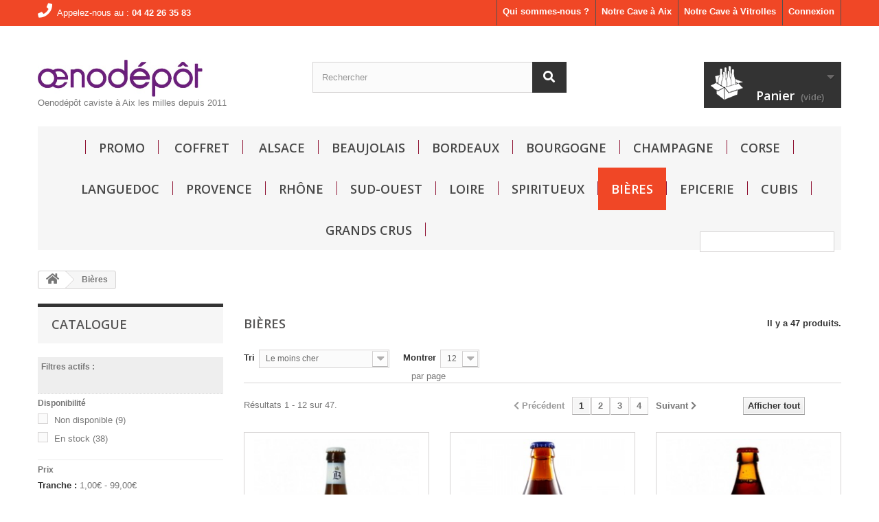

--- FILE ---
content_type: text/html; charset=utf-8
request_url: https://www.oenodepot.com/26-bieres
body_size: 11454
content:
<!DOCTYPE HTML>
<!--[if lt IE 7]> <html class="no-js lt-ie9 lt-ie8 lt-ie7" lang="fr-fr"><![endif]-->
<!--[if IE 7]><html class="no-js lt-ie9 lt-ie8 ie7" lang="fr-fr"><![endif]-->
<!--[if IE 8]><html class="no-js lt-ie9 ie8" lang="fr-fr"><![endif]-->
<!--[if gt IE 8]> <html class="no-js ie9" lang="fr-fr"><![endif]-->
<html lang="fr-fr">
	<head>

<!-- Google Tag Manager -->
<script>(function(w,d,s,l,i){w[l]=w[l]||[];w[l].push({'gtm.start':
new Date().getTime(),event:'gtm.js'});var f=d.getElementsByTagName(s)[0],
j=d.createElement(s),dl=l!='dataLayer'?'&l='+l:'';j.async=true;j.src=
'https://www.googletagmanager.com/gtm.js?id='+i+dl;f.parentNode.insertBefore(j,f);
})(window,document,'script','dataLayer','GTM-TW2BQXMQ');</script>
<!-- End Google Tag Manager -->

		<meta charset="utf-8" />
		<title>Nos bières !  - Oenodépot</title>
					<meta name="description" content="Découvrez nos bières." />
							<meta name="keywords" content="bières" />
				<meta name="generator" content="PrestaShop" />
		<meta name="robots" content="index,follow" />
		<meta name="viewport" content="width=device-width, minimum-scale=0.25, maximum-scale=1.6, initial-scale=1.0" />
		<meta name="apple-mobile-web-app-capable" content="yes" />
		<link rel="icon" type="image/vnd.microsoft.icon" href="/img/favicon.ico?1726154930" />
		<link rel="shortcut icon" type="image/x-icon" href="/img/favicon.ico?1726154930" />
														<link rel="stylesheet" href="/themes/default-bootstrap/css/global.css" type="text/css" media="all" />
																<link rel="stylesheet" href="/themes/default-bootstrap/css/autoload/highdpi.css" type="text/css" media="all" />
																<link rel="stylesheet" href="/themes/default-bootstrap/css/autoload/responsive-tables.css" type="text/css" media="all" />
																<link rel="stylesheet" href="/themes/default-bootstrap/css/autoload/uniform.default.css" type="text/css" media="all" />
																<link rel="stylesheet" href="/themes/default-bootstrap/css/product_list.css" type="text/css" media="all" />
																<link rel="stylesheet" href="/themes/default-bootstrap/css/category.css" type="text/css" media="all" />
																<link rel="stylesheet" href="/themes/default-bootstrap/css/scenes.css" type="text/css" media="all" />
																<link rel="stylesheet" href="/themes/default-bootstrap/css/modules/blockbestsellers/blockbestsellers.css" type="text/css" media="all" />
																<link rel="stylesheet" href="/themes/default-bootstrap/css/modules/blockcart/blockcart.css" type="text/css" media="all" />
																<link rel="stylesheet" href="/js/jquery/plugins/bxslider/jquery.bxslider.css" type="text/css" media="all" />
																<link rel="stylesheet" href="/themes/default-bootstrap/css/modules/blockcurrencies/blockcurrencies.css" type="text/css" media="all" />
																<link rel="stylesheet" href="/themes/default-bootstrap/css/modules/blocklanguages/blocklanguages.css" type="text/css" media="all" />
																<link rel="stylesheet" href="/js/jquery/ui/themes/base/jquery.ui.core.css" type="text/css" media="all" />
																<link rel="stylesheet" href="/js/jquery/ui/themes/base/jquery.ui.slider.css" type="text/css" media="all" />
																<link rel="stylesheet" href="/js/jquery/ui/themes/base/jquery.ui.theme.css" type="text/css" media="all" />
																<link rel="stylesheet" href="/themes/default-bootstrap/css/modules/blocklayered/blocklayered.css" type="text/css" media="all" />
																<link rel="stylesheet" href="/themes/default-bootstrap/css/modules/blockcontact/blockcontact.css" type="text/css" media="all" />
																<link rel="stylesheet" href="/themes/default-bootstrap/css/modules/blocksearch/blocksearch.css" type="text/css" media="all" />
																<link rel="stylesheet" href="/js/jquery/plugins/autocomplete/jquery.autocomplete.css" type="text/css" media="all" />
																<link rel="stylesheet" href="/themes/default-bootstrap/css/modules/blockspecials/blockspecials.css" type="text/css" media="all" />
																<link rel="stylesheet" href="/themes/default-bootstrap/css/modules/blocktags/blocktags.css" type="text/css" media="all" />
																<link rel="stylesheet" href="/themes/default-bootstrap/css/modules/blocktopmenu/css/blocktopmenu.css" type="text/css" media="all" />
																<link rel="stylesheet" href="/themes/default-bootstrap/css/modules/blocktopmenu/css/superfish-modified.css" type="text/css" media="all" />
																<link rel="stylesheet" href="/themes/default-bootstrap/css/modules/blockuserinfo/blockuserinfo.css" type="text/css" media="all" />
																<link rel="stylesheet" href="/modules/megablock/css/megablock.css" type="text/css" media="all" />
																<link rel="stylesheet" href="/modules/themeconfigurator/css/hooks.css" type="text/css" media="all" />
																<link rel="stylesheet" href="/modules/netreviews/views/css/avisverifies-template1.css" type="text/css" media="all" />
														<script type="text/javascript">
var CUSTOMIZE_TEXTFIELD = 1;
var FancyboxI18nClose = 'Fermer';
var FancyboxI18nNext = 'Suivant';
var FancyboxI18nPrev = 'Pr&eacute;c&eacute;dent';
var ajax_allowed = true;
var ajaxsearch = true;
var baseDir = 'https://www.oenodepot.com/';
var baseUri = 'https://www.oenodepot.com/';
var blocklayeredSliderName = {"price":"Prix","weight":"Poids"};
var blocksearch_type = 'top';
var comparator_max_item = 0;
var comparedProductsIds = [];
var contentOnly = false;
var currency = {"id":1,"name":"Euro","iso_code":"EUR","iso_code_num":"978","sign":"\u20ac","blank":"1","conversion_rate":"1.000000","deleted":"0","format":"2","decimals":"1","active":"1","prefix":"","suffix":" \u20ac","id_shop_list":null,"force_id":false};
var currencyBlank = 1;
var currencyFormat = 2;
var currencyRate = 1;
var currencySign = '€';
var customizationIdMessage = 'Personnalisation';
var delete_txt = 'Supprimer';
var displayList = false;
var filters = [{"type_lite":"quantity","type":"quantity","id_key":0,"name":"Disponibilit\u00e9","values":[{"name":"Non disponible","nbr":9,"link":"https:\/\/www.oenodepot.com\/26-bieres#disponibilite-non_disponible","rel":""},{"name":"En stock","nbr":38,"link":"https:\/\/www.oenodepot.com\/26-bieres#disponibilite-en_stock","rel":""}],"filter_show_limit":"0","filter_type":"0"},{"type_lite":"price","type":"price","id_key":0,"name":"Prix","slider":true,"max":"99","min":"1","values":{"1":"99","0":"1"},"unit":"\u20ac","format":"2","filter_show_limit":"0","filter_type":"0"},{"type_lite":"id_feature","type":"id_feature","id_key":8,"values":{"14069":{"nbr":41,"name":"Bi\u00e8re","url_name":"","meta_title":"","link":"https:\/\/www.oenodepot.com\/26-bieres#appellation-biere","rel":"nofollow"}},"name":"Appellation","url_name":null,"meta_title":null,"filter_show_limit":"0","filter_type":"0"},{"type_lite":"id_feature","type":"id_feature","id_key":9,"values":{"94":{"nbr":22,"name":"Blanc","url_name":"","meta_title":"","link":"https:\/\/www.oenodepot.com\/26-bieres#couleur-blanc","rel":"nofollow"}},"name":"Couleur","url_name":null,"meta_title":null,"filter_show_limit":"0","filter_type":"0"},{"type_lite":"id_feature","type":"id_feature","id_key":11,"values":{"14234":{"nbr":1,"name":"Bal","url_name":"","meta_title":"","link":"https:\/\/www.oenodepot.com\/26-bieres#producteur-bal","rel":"nofollow"},"14187":{"nbr":3,"name":"Bi\u00e8re de la Rade","url_name":"","meta_title":"","link":"https:\/\/www.oenodepot.com\/26-bieres#producteur-biere_de_la_rade","rel":"nofollow"},"14517":{"nbr":1,"name":"Blanche de Namur","url_name":"","meta_title":"","link":"https:\/\/www.oenodepot.com\/26-bieres#producteur-blanche_de_namur","rel":"nofollow"},"14661":{"nbr":1,"name":"Brasserie du Mont Blanc","url_name":"","meta_title":"","link":"https:\/\/www.oenodepot.com\/26-bieres#producteur-brasserie_du_mont_blanc","rel":"nofollow"},"14542":{"nbr":1,"name":"Brewdog","url_name":"","meta_title":"","link":"https:\/\/www.oenodepot.com\/26-bieres#producteur-brewdog","rel":"nofollow"},"14265":{"nbr":3,"name":"Chimay","url_name":"","meta_title":"","link":"https:\/\/www.oenodepot.com\/26-bieres#producteur-chimay","rel":"nofollow"},"14936":{"nbr":1,"name":"Chouffe","url_name":"","meta_title":"","link":"https:\/\/www.oenodepot.com\/26-bieres#producteur-chouffe","rel":"nofollow"},"14497":{"nbr":1,"name":"Delirium Tremens","url_name":"","meta_title":"","link":"https:\/\/www.oenodepot.com\/26-bieres#producteur-delirium_tremens","rel":"nofollow"},"14478":{"nbr":1,"name":"Dubuisson","url_name":"","meta_title":"","link":"https:\/\/www.oenodepot.com\/26-bieres#producteur-dubuisson","rel":"nofollow"},"14967":{"nbr":1,"name":"Franziskaner","url_name":"","meta_title":"","link":"https:\/\/www.oenodepot.com\/26-bieres#producteur-franziskaner","rel":"nofollow"},"14805":{"nbr":1,"name":"Hoegaarden","url_name":"","meta_title":"","link":"https:\/\/www.oenodepot.com\/26-bieres#producteur-hoegaarden","rel":"nofollow"},"14799":{"nbr":1,"name":"Jupiler","url_name":"","meta_title":"","link":"https:\/\/www.oenodepot.com\/26-bieres#producteur-jupiler","rel":"nofollow"},"14485":{"nbr":2,"name":"Kwak","url_name":"","meta_title":"","link":"https:\/\/www.oenodepot.com\/26-bieres#producteur-kwak","rel":"nofollow"},"14576":{"nbr":1,"name":"Leffe","url_name":"","meta_title":"","link":"https:\/\/www.oenodepot.com\/26-bieres#producteur-leffe","rel":"nofollow"},"14562":{"nbr":1,"name":"Paulaner","url_name":"","meta_title":"","link":"https:\/\/www.oenodepot.com\/26-bieres#producteur-paulaner","rel":"nofollow"},"14787":{"nbr":1,"name":"Stella Artois","url_name":"","meta_title":"","link":"https:\/\/www.oenodepot.com\/26-bieres#producteur-stella_artois","rel":"nofollow"},"14555":{"nbr":2,"name":"Tripel Karmeliet","url_name":"","meta_title":"","link":"https:\/\/www.oenodepot.com\/26-bieres#producteur-tripel_karmeliet","rel":"nofollow"}},"name":"Producteur","url_name":null,"meta_title":null,"filter_show_limit":"0","filter_type":"0"}];
var freeProductTranslation = 'Offert !';
var freeShippingTranslation = 'Livraison gratuite !';
var generated_date = 1768966012;
var hasDeliveryAddress = false;
var highDPI = false;
var id_lang = 1;
var img_dir = 'https://www.oenodepot.com/themes/default-bootstrap/img/';
var instantsearch = false;
var isGuest = 0;
var isLogged = 0;
var isMobile = false;
var max_item = 'Vous ne pouvez pas ajouter plus de 0 produit(s) dans le comparateur.';
var min_item = 'Veuillez choisir au moins 1 produit.';
var page_name = 'category';
var param_product_url = '#';
var priceDisplayMethod = 0;
var priceDisplayPrecision = 2;
var quickView = false;
var removingLinkText = 'supprimer cet article du panier';
var request = 'https://www.oenodepot.com/26-bieres';
var roundMode = 2;
var search_url = 'https://www.oenodepot.com/recherche';
var static_token = 'f8d53eda8ea2e4e0107b4eed63f214fe';
var toBeDetermined = 'À définir';
var token = '9c389b4e7bf14689e5621d78105e6198';
var usingSecureMode = true;
</script>

						<script type="text/javascript" src="/js/jquery/jquery-1.11.0.min.js"></script>
						<script type="text/javascript" src="/js/jquery/jquery-migrate-1.2.1.min.js"></script>
						<script type="text/javascript" src="/js/jquery/plugins/jquery.easing.js"></script>
						<script type="text/javascript" src="/js/tools.js"></script>
						<script type="text/javascript" src="/themes/default-bootstrap/js/global.js"></script>
						<script type="text/javascript" src="/themes/default-bootstrap/js/autoload/10-bootstrap.min.js"></script>
						<script type="text/javascript" src="/themes/default-bootstrap/js/autoload/15-jquery.total-storage.min.js"></script>
						<script type="text/javascript" src="/themes/default-bootstrap/js/autoload/15-jquery.uniform-modified.js"></script>
						<script type="text/javascript" src="/themes/default-bootstrap/js/category.js"></script>
						<script type="text/javascript" src="/themes/default-bootstrap/js/modules/blockcart/ajax-cart.js"></script>
						<script type="text/javascript" src="/js/jquery/plugins/jquery.scrollTo.js"></script>
						<script type="text/javascript" src="/js/jquery/plugins/jquery.serialScroll.js"></script>
						<script type="text/javascript" src="/js/jquery/plugins/bxslider/jquery.bxslider.js"></script>
						<script type="text/javascript" src="/themes/default-bootstrap/js/modules/blocklayered/blocklayered.js"></script>
						<script type="text/javascript" src="/js/jquery/ui/jquery.ui.core.min.js"></script>
						<script type="text/javascript" src="/js/jquery/ui/jquery.ui.widget.min.js"></script>
						<script type="text/javascript" src="/js/jquery/ui/jquery.ui.mouse.min.js"></script>
						<script type="text/javascript" src="/js/jquery/ui/jquery.ui.slider.min.js"></script>
						<script type="text/javascript" src="/js/jquery/plugins/autocomplete/jquery.autocomplete.js"></script>
						<script type="text/javascript" src="/themes/default-bootstrap/js/modules/blocksearch/blocksearch.js"></script>
						<script type="text/javascript" src="/themes/default-bootstrap/js/modules/blocktopmenu/js/hoverIntent.js"></script>
						<script type="text/javascript" src="/themes/default-bootstrap/js/modules/blocktopmenu/js/superfish-modified.js"></script>
						<script type="text/javascript" src="/themes/default-bootstrap/js/modules/blocktopmenu/js/blocktopmenu.js"></script>
						<script type="text/javascript" src="/modules/ganalytics/views/js/GoogleAnalyticActionLib.js"></script>
						<script type="text/javascript" src="/modules/netreviews/views/js/avisverifies-tpl.js"></script>
							
			<script type="text/javascript">
				(window.gaDevIds=window.gaDevIds||[]).push('d6YPbH');
				(function(i,s,o,g,r,a,m){i['GoogleAnalyticsObject']=r;i[r]=i[r]||function(){
				(i[r].q=i[r].q||[]).push(arguments)},i[r].l=1*new Date();a=s.createElement(o),
				m=s.getElementsByTagName(o)[0];a.async=1;a.src=g;m.parentNode.insertBefore(a,m)
				})(window,document,'script','//www.google-analytics.com/analytics.js','ga');
				ga('create', 'GTM-TW2BQXMQ', 'auto');
				ga('require', 'ec');</script>
		<link rel="stylesheet" href="//fonts.googleapis.com/css?family=Open+Sans:300,600&amp;subset=latin,latin-ext" type="text/css" media="all" />
		<!--[if IE 8]>
		<script src="https://oss.maxcdn.com/libs/html5shiv/3.7.0/html5shiv.js"></script>
		<script src="https://oss.maxcdn.com/libs/respond.js/1.3.0/respond.min.js"></script>
		<![endif]-->
	</head>
	<body id="category" class="category category-26 category-bieres show-left-column hide-right-column lang_fr">
					<div id="page">
			<div class="header-container">
				<header id="header">
																<div class="banner visible-xs">
							<div class="container">
								<div class="row">
									<!-- Module Megablocktext - Product tpl -->
<div id="megablocktext_banner_block_center" class="megablocktext_block">
	<div class="rte"><div>Appelez-nous au : <a href="tel:04 42 26 35 83"><strong>04 42 26 35 83</strong></a></div></div></div>
<!-- /Module  Megablock - Product tpl -->

								</div>
							</div>
						</div>
																					<div class="nav">
							<div class="container">
								<div class="row">
									<nav><!-- Block user information module NAV  -->
<div class="header_user_info">
			<a class="login" href="https://www.oenodepot.com/mon-compte" rel="nofollow" title="Identifiez-vous">
			Connexion
		</a>
	</div>

<div class="header_user_info">
	<a class="login" href="https://www.oenodepot.com/content/8-caviste-vitrolles" rel="nofollow" title="Qui sommes-nous ?">
		Notre Cave à Vitrolles
	</a>
</div>
<div class="header_user_info">
	<a class="login" href="https://www.oenodepot.com/content/7-caviste-aix-en-provence" rel="nofollow" title="Qui sommes-nous ?">
		Notre Cave à Aix
	</a>
</div>
<div class="header_user_info hidden-xs">
	<a class="login" href="https://www.oenodepot.com/content/9-qui-sommes-nous-" rel="nofollow" title="Qui sommes-nous ?">
		Qui sommes-nous ?
	</a>
</div>

<!-- /Block usmodule NAV -->
<!-- Block languages module -->
<!-- /Block languages module -->
<div id="contact-link" >
	<a href="https://www.oenodepot.com/nous-contacter" title="Contactez-nous">Contactez-nous</a>
</div>
	<span class="shop-phone">
		<i class="icon-phone"></i>Appelez-nous au :
		<a href="tel:04 42 26 35 83"><strong>04 42 26 35 83</strong></a>
	</span>
</nav>
								</div>
							</div>
						</div>
										<div>
						<div class="container" style="margin-top: 40px;">
							<div class="row">
								<div id="header_logo">
									<a href="https://www.oenodepot.com/" title="Oenodépot">
										<img class="logo img-responsive" src="https://www.oenodepot.com/img/oenodepot-logo-1553038818.jpg" alt="Oenodépot" width="467" height="105"/>
									</a>
									Oenodépôt caviste à Aix les milles depuis 2011
								</div>
								<!-- Block search module TOP -->
<div id="search_block_top" class="col-sm-4 clearfix">
	<form id="searchbox" method="get" action="//www.oenodepot.com/recherche" >
		<input type="hidden" name="controller" value="search" />
		<input type="hidden" name="orderby" value="position" />
		<input type="hidden" name="orderway" value="desc" />
		<input class="search_query form-control" type="text" id="search_query_top" name="search_query" placeholder="Rechercher" value="" />
		<button type="submit" name="submit_search" class="btn btn-default button-search">
			<span>Rechercher</span>
		</button>
	</form>
</div>
<!-- /Block search module TOP -->
<!-- MODULE Block cart -->
<div class="col-sm-4 clearfix">
	<div class="shopping_cart">
		<a href="https://www.oenodepot.com/commande-rapide" title="Voir mon panier" rel="nofollow">
			<b>Panier</b>
			<span class="ajax_cart_quantity unvisible">0</span>
			<span class="ajax_cart_product_txt unvisible">Produit</span>
			<span class="ajax_cart_product_txt_s unvisible">Produits</span>
			<span class="ajax_cart_total unvisible">
							</span>
			<span class="ajax_cart_no_product">(vide)</span>
					</a>
					<div class="cart_block block exclusive">
				<div class="block_content">
					<!-- block list of products -->
					<div class="cart_block_list">
												<p class="cart_block_no_products">
							Aucun produit
						</p>
																		<div class="cart-prices">
							<!--<div class="cart-prices-line first-line">
								<span class="price cart_block_shipping_cost ajax_cart_shipping_cost unvisible">
																			 À définir																	</span>
								<span class="unvisible">
									Livraison
								</span>
							</div>-->
																					<div class="cart-prices-line last-line">
								<span class="price cart_block_total ajax_block_cart_total">0,00 €</span>
								<span>Total</span>
							</div>
													</div>
						<p class="cart-buttons">
							<a id="button_order_cart" class="btn btn-default button button-small" href="https://www.oenodepot.com/commande-rapide" title="Commander" rel="nofollow">
								<span>
									Commander<i class="icon-chevron-right right"></i>
								</span>
							</a>
						</p>
					</div>
				</div>
			</div><!-- .cart_block -->
			</div>
</div>

	<div id="layer_cart">
		<div class="clearfix">
			<div class="layer_cart_product col-xs-12 col-md-6">
				<span class="cross" title="Fermer la fenêtre"></span>
				<span class="title">
					<i class="icon-check"></i>Produit ajouté au panier avec succès
				</span>
				<div class="product-image-container layer_cart_img">
				</div>
				<div class="layer_cart_product_info">
					<span id="layer_cart_product_title" class="product-name"></span>
					<span id="layer_cart_product_attributes"></span>
					<div>
						<strong class="dark">Quantité</strong>
						<span id="layer_cart_product_quantity"></span>
					</div>
					<div>
						<strong class="dark">Total</strong>
						<span id="layer_cart_product_price"></span>
					</div>
				</div>
			</div>
			<div class="layer_cart_cart col-xs-12 col-md-6">
				<span class="title">
					<!-- Plural Case [both cases are needed because page may be updated in Javascript] -->
					<span class="ajax_cart_product_txt_s  unvisible">
						Il y a <span class="ajax_cart_quantity">0</span> produits dans votre panier.
					</span>
					<!-- Singular Case [both cases are needed because page may be updated in Javascript] -->
					<span class="ajax_cart_product_txt ">
						Il y a 1 produit dans votre panier.
					</span>
				</span>
				<div class="layer_cart_row">
					<strong class="dark">
						Total produits
											</strong>
					<span class="ajax_block_products_total">
											</span>
				</div>

								<!--<div class="layer_cart_row">
					<strong class="dark unvisible">
						Frais de port&nbsp;					</strong>
					<span class="ajax_cart_shipping_cost unvisible">
													 À définir											</span>
				</div>-->
								<!--<div class="layer_cart_row">
					<strong class="dark">
						Total
											</strong>
					<span class="ajax_block_cart_total">
											</span>
				</div>-->
				<div class="button-container">
					<span class="continue btn btn-default button exclusive-medium" title="Continuer mes achats">
						<span>
							<i class="icon-chevron-left left"></i>Continuer mes achats
						</span>
					</span>
					<a class="btn btn-default button button-medium"	href="https://www.oenodepot.com/commande-rapide" title="Commander" rel="nofollow">
						<span>
							Commander<i class="icon-chevron-right right"></i>
						</span>
					</a>
				</div>
			</div>
		</div>
		<div class="crossseling"></div>
	</div> <!-- #layer_cart -->
	<div class="layer_cart_overlay"></div>

<!-- /MODULE Block cart -->
	<!-- Menu -->
	<div id="block_top_menu" class="sf-contener clearfix col-lg-12">
		<div class="cat-title">Menu</div>
		<ul class="sf-menu clearfix menu-content">
			<li><a href="https://www.oenodepot.com/27-promotion" title="Promo">Promo</a></li>
<li><a href="https://www.oenodepot.com/30-coffrets-cadeaux" title="Coffret">Coffret</a></li>
<li><a href="https://www.oenodepot.com/21-alsace" title="Alsace">Alsace</a></li><li><a href="https://www.oenodepot.com/24-beaujolais" title="Beaujolais">Beaujolais</a></li><li><a href="https://www.oenodepot.com/22-bordeaux" title="Bordeaux">Bordeaux</a></li><li><a href="https://www.oenodepot.com/15-bourgogne" title="Bourgogne">Bourgogne</a></li><li><a href="https://www.oenodepot.com/14-champagne" title="Champagne">Champagne</a></li><li><a href="https://www.oenodepot.com/19-corse" title="Corse">Corse</a></li><li><a href="https://www.oenodepot.com/18-languedoc" title="Languedoc">Languedoc</a></li><li><a href="https://www.oenodepot.com/12-provence" title="Provence">Provence</a></li><li><a href="https://www.oenodepot.com/16-rhone" title="Rhône">Rhône</a></li><li><a href="https://www.oenodepot.com/13-sud-ouest" title="Sud-Ouest">Sud-Ouest</a></li><li><a href="https://www.oenodepot.com/17-loire" title="Loire">Loire</a></li><li><a href="https://www.oenodepot.com/20-spiritueux" title="Spiritueux">Spiritueux</a></li><li class="sfHoverForce"><a href="https://www.oenodepot.com/26-bieres" title="Bières">Bières</a></li><li><a href="https://www.oenodepot.com/28-epicerie" title="Epicerie">Epicerie</a></li><li><a href="https://www.oenodepot.com/29-cubis" title="Cubis">Cubis</a></li><li><a href="https://www.oenodepot.com/34-grands-crus" title="GRANDS CRUS">GRANDS CRUS</a></li>
							<li class="sf-search noBack" style="float:right">
					<form id="searchbox" action="https://www.oenodepot.com/recherche" method="get">
						<p>
							<input type="hidden" name="controller" value="search" />
							<input type="hidden" value="position" name="orderby"/>
							<input type="hidden" value="desc" name="orderway"/>
							<input type="text" name="search_query" value="" />
						</p>
					</form>
				</li>
					</ul>
	</div>
	<!--/ Menu -->
							</div>
						</div>
					</div>
				</header>
			</div>
			<div class="columns-container">
				<div id="columns" class="container">
											
<!-- Breadcrumb -->
<div class="breadcrumb clearfix">
	<a class="home" href="https://www.oenodepot.com/" title="retour &agrave; Accueil"><i class="icon-home"></i></a>
			<span class="navigation-pipe">&gt;</span>
					Bi&egrave;res
			</div>
<!-- /Breadcrumb -->

										<div id="slider_row" class="row">
																	</div>
					<div class="row">
												<div id="left_column" class="column col-xs-12 col-sm-3">
<div id="layered_block_left" class="block">
	<p class="title_block">Catalogue</p>
	<div class="block_content">
		<form action="#" id="layered_form">
			<div>
								<div id="enabled_filters">
					<span class="layered_subtitle" style="float: none;">
						Filtres actifs :
					</span>
					<ul>
																																																																																																																												</ul>
				</div>
																										<div class="layered_filter">
						                        <div class="layered_subtitle_heading">
                            <span class="layered_subtitle">Disponibilité</span>
                            <!--<span class="layered_close">
                            	<a href="#" data-rel="ul_layered_quantity_0"></a>
                            </span>-->
						</div>
						<ul id="ul_layered_quantity_0" class="col-lg-12 layered_filter_ul">
																																												<li class="nomargin hiddable col-lg-12">
																							<input type="checkbox" class="checkbox" name="layered_quantity_0" id="layered_quantity_0" value="0" /> 
																						<label for="layered_quantity_0">
																								<a href="https://www.oenodepot.com/26-bieres#disponibilite-non_disponible">Non disponible<span> (9)</span></a>
																							</label>
										</li>
																																							<li class="nomargin hiddable col-lg-12">
																							<input type="checkbox" class="checkbox" name="layered_quantity_1" id="layered_quantity_1" value="1" /> 
																						<label for="layered_quantity_1">
																								<a href="https://www.oenodepot.com/26-bieres#disponibilite-en_stock">En stock<span> (38)</span></a>
																							</label>
										</li>
																																															</ul>
					</div>
																											<div class="layered_price" style="display: none;">
						                        <div class="layered_subtitle_heading">
                            <span class="layered_subtitle">Prix</span>
                            <!--<span class="layered_close">
                            	<a href="#" data-rel="ul_layered_price_0"></a>
                            </span>-->
						</div>
						<ul id="ul_layered_price_0" class="col-lg-12 layered_filter_ul">
																								<label for="price">
										Tranche :
									</label> 
									<span id="layered_price_range"></span>
									<div class="layered_slider_container">
										<div class="layered_slider" id="layered_price_slider" data-type="price" data-format="2" data-unit="€"></div>
									</div>
																												</ul>
					</div>
																											<div class="layered_filter">
						                        <div class="layered_subtitle_heading">
                            <span class="layered_subtitle">Appellation</span>
                            <!--<span class="layered_close">
                            	<a href="#" data-rel="ul_layered_id_feature_8"></a>
                            </span>-->
						</div>
						<ul id="ul_layered_id_feature_8" class="col-lg-12 layered_filter_ul">
																																												<li class="nomargin hiddable col-lg-12">
																							<input type="checkbox" class="checkbox" name="layered_id_feature_14069" id="layered_id_feature_14069" value="14069_8" /> 
																						<label for="layered_id_feature_14069">
																								<a href="https://www.oenodepot.com/26-bieres#appellation-biere" data-rel="nofollow">Bière<span> (41)</span></a>
																							</label>
										</li>
																																															</ul>
					</div>
																											<div class="layered_filter">
						                        <div class="layered_subtitle_heading">
                            <span class="layered_subtitle">Couleur</span>
                            <!--<span class="layered_close">
                            	<a href="#" data-rel="ul_layered_id_feature_9"></a>
                            </span>-->
						</div>
						<ul id="ul_layered_id_feature_9" class="col-lg-12 layered_filter_ul">
																																												<li class="nomargin hiddable col-lg-12">
																							<input type="checkbox" class="checkbox" name="layered_id_feature_94" id="layered_id_feature_94" value="94_9" /> 
																						<label for="layered_id_feature_94">
																								<a href="https://www.oenodepot.com/26-bieres#couleur-blanc" data-rel="nofollow">Blanc<span> (22)</span></a>
																							</label>
										</li>
																																															</ul>
					</div>
																											<div class="layered_filter">
						                        <div class="layered_subtitle_heading">
                            <span class="layered_subtitle">Producteur</span>
                            <!--<span class="layered_close">
                            	<a href="#" data-rel="ul_layered_id_feature_11"></a>
                            </span>-->
						</div>
						<ul id="ul_layered_id_feature_11" class="col-lg-12 layered_filter_ul">
																																												<li class="nomargin hiddable col-lg-12">
																							<input type="checkbox" class="checkbox" name="layered_id_feature_14234" id="layered_id_feature_14234" value="14234_11" /> 
																						<label for="layered_id_feature_14234">
																								<a href="https://www.oenodepot.com/26-bieres#producteur-bal" data-rel="nofollow">Bal<span> (1)</span></a>
																							</label>
										</li>
																																							<li class="nomargin hiddable col-lg-12">
																							<input type="checkbox" class="checkbox" name="layered_id_feature_14187" id="layered_id_feature_14187" value="14187_11" /> 
																						<label for="layered_id_feature_14187">
																								<a href="https://www.oenodepot.com/26-bieres#producteur-biere_de_la_rade" data-rel="nofollow">Bière de la Rade<span> (3)</span></a>
																							</label>
										</li>
																																							<li class="nomargin hiddable col-lg-12">
																							<input type="checkbox" class="checkbox" name="layered_id_feature_14517" id="layered_id_feature_14517" value="14517_11" /> 
																						<label for="layered_id_feature_14517">
																								<a href="https://www.oenodepot.com/26-bieres#producteur-blanche_de_namur" data-rel="nofollow">Blanche de Namur<span> (1)</span></a>
																							</label>
										</li>
																																							<li class="nomargin hiddable col-lg-12">
																							<input type="checkbox" class="checkbox" name="layered_id_feature_14661" id="layered_id_feature_14661" value="14661_11" /> 
																						<label for="layered_id_feature_14661">
																								<a href="https://www.oenodepot.com/26-bieres#producteur-brasserie_du_mont_blanc" data-rel="nofollow">Brasserie du Mont Blanc<span> (1)</span></a>
																							</label>
										</li>
																																							<li class="nomargin hiddable col-lg-12">
																							<input type="checkbox" class="checkbox" name="layered_id_feature_14542" id="layered_id_feature_14542" value="14542_11" /> 
																						<label for="layered_id_feature_14542">
																								<a href="https://www.oenodepot.com/26-bieres#producteur-brewdog" data-rel="nofollow">Brewdog<span> (1)</span></a>
																							</label>
										</li>
																																							<li class="nomargin hiddable col-lg-12">
																							<input type="checkbox" class="checkbox" name="layered_id_feature_14265" id="layered_id_feature_14265" value="14265_11" /> 
																						<label for="layered_id_feature_14265">
																								<a href="https://www.oenodepot.com/26-bieres#producteur-chimay" data-rel="nofollow">Chimay<span> (3)</span></a>
																							</label>
										</li>
																																							<li class="nomargin hiddable col-lg-12">
																							<input type="checkbox" class="checkbox" name="layered_id_feature_14936" id="layered_id_feature_14936" value="14936_11" /> 
																						<label for="layered_id_feature_14936">
																								<a href="https://www.oenodepot.com/26-bieres#producteur-chouffe" data-rel="nofollow">Chouffe<span> (1)</span></a>
																							</label>
										</li>
																																							<li class="nomargin hiddable col-lg-12">
																							<input type="checkbox" class="checkbox" name="layered_id_feature_14497" id="layered_id_feature_14497" value="14497_11" /> 
																						<label for="layered_id_feature_14497">
																								<a href="https://www.oenodepot.com/26-bieres#producteur-delirium_tremens" data-rel="nofollow">Delirium Tremens<span> (1)</span></a>
																							</label>
										</li>
																																							<li class="nomargin hiddable col-lg-12">
																							<input type="checkbox" class="checkbox" name="layered_id_feature_14478" id="layered_id_feature_14478" value="14478_11" /> 
																						<label for="layered_id_feature_14478">
																								<a href="https://www.oenodepot.com/26-bieres#producteur-dubuisson" data-rel="nofollow">Dubuisson<span> (1)</span></a>
																							</label>
										</li>
																																							<li class="nomargin hiddable col-lg-12">
																							<input type="checkbox" class="checkbox" name="layered_id_feature_14967" id="layered_id_feature_14967" value="14967_11" /> 
																						<label for="layered_id_feature_14967">
																								<a href="https://www.oenodepot.com/26-bieres#producteur-franziskaner" data-rel="nofollow">Franziskaner<span> (1)</span></a>
																							</label>
										</li>
																																							<li class="nomargin hiddable col-lg-12">
																							<input type="checkbox" class="checkbox" name="layered_id_feature_14805" id="layered_id_feature_14805" value="14805_11" /> 
																						<label for="layered_id_feature_14805">
																								<a href="https://www.oenodepot.com/26-bieres#producteur-hoegaarden" data-rel="nofollow">Hoegaarden<span> (1)</span></a>
																							</label>
										</li>
																																							<li class="nomargin hiddable col-lg-12">
																							<input type="checkbox" class="checkbox" name="layered_id_feature_14799" id="layered_id_feature_14799" value="14799_11" /> 
																						<label for="layered_id_feature_14799">
																								<a href="https://www.oenodepot.com/26-bieres#producteur-jupiler" data-rel="nofollow">Jupiler<span> (1)</span></a>
																							</label>
										</li>
																																							<li class="nomargin hiddable col-lg-12">
																							<input type="checkbox" class="checkbox" name="layered_id_feature_14485" id="layered_id_feature_14485" value="14485_11" /> 
																						<label for="layered_id_feature_14485">
																								<a href="https://www.oenodepot.com/26-bieres#producteur-kwak" data-rel="nofollow">Kwak<span> (2)</span></a>
																							</label>
										</li>
																																							<li class="nomargin hiddable col-lg-12">
																							<input type="checkbox" class="checkbox" name="layered_id_feature_14576" id="layered_id_feature_14576" value="14576_11" /> 
																						<label for="layered_id_feature_14576">
																								<a href="https://www.oenodepot.com/26-bieres#producteur-leffe" data-rel="nofollow">Leffe<span> (1)</span></a>
																							</label>
										</li>
																																							<li class="nomargin hiddable col-lg-12">
																							<input type="checkbox" class="checkbox" name="layered_id_feature_14562" id="layered_id_feature_14562" value="14562_11" /> 
																						<label for="layered_id_feature_14562">
																								<a href="https://www.oenodepot.com/26-bieres#producteur-paulaner" data-rel="nofollow">Paulaner<span> (1)</span></a>
																							</label>
										</li>
																																							<li class="nomargin hiddable col-lg-12">
																							<input type="checkbox" class="checkbox" name="layered_id_feature_14787" id="layered_id_feature_14787" value="14787_11" /> 
																						<label for="layered_id_feature_14787">
																								<a href="https://www.oenodepot.com/26-bieres#producteur-stella_artois" data-rel="nofollow">Stella Artois<span> (1)</span></a>
																							</label>
										</li>
																																							<li class="nomargin hiddable col-lg-12">
																							<input type="checkbox" class="checkbox" name="layered_id_feature_14555" id="layered_id_feature_14555" value="14555_11" /> 
																						<label for="layered_id_feature_14555">
																								<a href="https://www.oenodepot.com/26-bieres#producteur-tripel_karmeliet" data-rel="nofollow">Tripel Karmeliet<span> (2)</span></a>
																							</label>
										</li>
																																															</ul>
					</div>
												</div>
			<input type="hidden" name="id_category_layered" value="26" />
																																								</form>
	</div>
	<div id="layered_ajax_loader" style="display: none;">
		<p>
			<img src="https://www.oenodepot.com/img/loader.gif" alt="" />
			<br />Chargement...
		</p>
	</div>
</div>
	<!-- Block CMS module -->
		<!-- /Block CMS module -->
<!-- Block tags module -->
<div id="tags_block_left" class="block tags_block">
	<p class="title_block">
		Mots-clés
	</p>
	<div class="block_content">
									<a 
				class="tag_level3 first_item"
				href="https://www.oenodepot.com/recherche?tag=caviste+aix" 
				title="En savoir plus sur caviste aix" 
				>
					caviste aix
				</a>
							<a 
				class="tag_level2 item"
				href="https://www.oenodepot.com/recherche?tag=cave+aix" 
				title="En savoir plus sur cave aix" 
				>
					cave aix
				</a>
							<a 
				class="tag_level2 item"
				href="https://www.oenodepot.com/recherche?tag=caviste+vitrolles" 
				title="En savoir plus sur caviste vitrolles" 
				>
					caviste vitrolles
				</a>
							<a 
				class="tag_level1 item"
				href="https://www.oenodepot.com/recherche?tag=Oenodep%C3%B4t" 
				title="En savoir plus sur Oenodepôt" 
				>
					Oenodepôt
				</a>
							<a 
				class="tag_level1 item"
				href="https://www.oenodepot.com/recherche?tag=bourgogne" 
				title="En savoir plus sur bourgogne" 
				>
					bourgogne
				</a>
							<a 
				class="tag_level1 item"
				href="https://www.oenodepot.com/recherche?tag=cave+a+vin+aix" 
				title="En savoir plus sur cave a vin aix" 
				>
					cave a vin aix
				</a>
							<a 
				class="tag_level1 item"
				href="https://www.oenodepot.com/recherche?tag=GRAND+CRU" 
				title="En savoir plus sur GRAND CRU" 
				>
					GRAND CRU
				</a>
							<a 
				class="tag_level1 item"
				href="https://www.oenodepot.com/recherche?tag=c%C3%B4teaux+d%27aix" 
				title="En savoir plus sur côteaux d&#039;aix" 
				>
					côteaux d&#039;aix
				</a>
							<a 
				class="tag_level1 item"
				href="https://www.oenodepot.com/recherche?tag=CAVE+A+VIN" 
				title="En savoir plus sur CAVE A VIN" 
				>
					CAVE A VIN
				</a>
							<a 
				class="tag_level1 last_item"
				href="https://www.oenodepot.com/recherche?tag=Rouge" 
				title="En savoir plus sur Rouge" 
				>
					Rouge
				</a>
						</div>
</div>
<!-- /Block tags module -->
<!-- Module Megablock - Sidebar tpl -->
<div id="megablock_sidebar_block_center" class="megablock_block">
	</div>
<!-- /Module  Quote - Sidebar tpl --><!-- Block RSS module-->
<div id="rss_block_left" class="block">
	<p class="title_block">Flux RSS</p>
	<div class="block_content">
					<p>Aucun flux RSS ajouté</p>
			</div>
</div>
<!-- /Block RSS module-->
</div>
																		<div id="center_column" class="center_column col-xs-12 col-sm-9">
	

	    			<h1 class="page-heading product-listing"><span class="cat-name">Bières&nbsp;</span><span class="heading-counter">Il y a 47 produits.</span>
</h1>
							<div class="content_sortPagiBar clearfix">
            	<div class="sortPagiBar clearfix">
            		<ul class="display hidden-xs">
	<li class="display-title">Afficher :</li>
    <li id="grid"><a rel="nofollow" href="#" title="Grille"><i class="icon-th-large"></i>Grille</a></li>
    <li id="list"><a rel="nofollow" href="#" title="Liste"><i class="icon-th-list"></i>Liste</a></li>
</ul>

<form id="productsSortForm" action="https://www.oenodepot.com/26-bieres" class="productsSortForm">
	<div class="select selector1">
		<label for="selectProductSort">Tri</label>
		<select id="selectProductSort" class="selectProductSort form-control">
			<option value="price:asc">--</option>
							<option value="price:asc" selected="selected">Le moins cher</option>
				<option value="price:desc">Le plus cher</option>
						<option value="name:asc">De A &agrave; Z</option>
			<option value="name:desc">De Z &agrave; A</option>
							<option value="quantity:desc">En stock</option>
						<option value="reference:asc">R&eacute;f&eacute;rence : croissante</option>
			<option value="reference:desc">R&eacute;f&eacute;rence : d&eacute;croissante</option>
		</select>
	</div>
</form>
<!-- /Sort products -->
			
	
                								<!-- nbr product/page -->
			<form action="https://www.oenodepot.com/26-bieres" method="get" class="nbrItemPage">
			<div class="clearfix selector1">
												<label for="nb_page_items">
					Montrer
				</label>
																																	<input type="hidden" name="id_category" value="26" />
																			<select name="n" id="nb_page_items" class="form-control">
																							<option value="12" selected="selected">12</option>
																														<option value="24" >24</option>
																														<option value="60" >60</option>
																					</select>
				<span>par page</span>
			</div>
		</form>
		<!-- /nbr product/page -->

				</div>
                <div class="top-pagination-content clearfix">
                	
					
	
												<!-- Pagination -->
	<div id="pagination" class="pagination clearfix">
	    			<form class="showall" action="https://www.oenodepot.com/26-bieres" method="get">
				<div>
											                <button type="submit" class="btn btn-default button exclusive-medium">
	                	<span>Afficher tout</span>
	                </button>
																																							<input type="hidden" name="id_category" value="26" />
																			                <input name="n" id="nb_item" class="hidden" value="47" />
				</div>
			</form>
							<ul class="pagination">
									<li id="pagination_previous" class="disabled pagination_previous">
						<span>
							<i class="icon-chevron-left"></i> <b>Pr&eacute;c&eacute;dent</b>
						</span>
					</li>
																															<li class="active current">
							<span>
								<span>1</span>
							</span>
						</li>
																				<li>
							<a href="/26-bieres?p=2">
								<span>2</span>
							</a>
						</li>
																				<li>
							<a href="/26-bieres?p=3">
								<span>3</span>
							</a>
						</li>
																						<li>
						<a href="/26-bieres?p=4">
							<span>4</span>
						</a>
					</li>
																						<li id="pagination_next" class="pagination_next">
						<a href="/26-bieres?p=2" rel="next">
							<b>Suivant</b> <i class="icon-chevron-right"></i>
						</a>
					</li>
							</ul>
			</div>
    <div class="product-count">
    	    		                        	                        	R&eacute;sultats 1 - 12 sur 47.
		    </div>
	<!-- /Pagination -->

                </div>
			</div>
				
									
		
	
	<!-- Products list -->
	<ul id="product_list" class="product_list grid row">
			
		
		
								<li class="ajax_block_product col-xs-12 col-sm-6 col-md-4 first-in-line first-item-of-tablet-line first-item-of-mobile-line">
			<div class="product-container" itemscope itemtype="https://schema.org/Product">
				<div class="left-block">
					<div class="product-image-container">
						<a class="product_img_link" href="https://www.oenodepot.com/bieres/792-blanche-de-namur-biere.html" title="Blanche de Namur Bière 33cl" itemprop="url">
							<img class="replace-2x img-responsive" src="https://www.oenodepot.com/808-home_default/blanche-de-namur-biere.jpg" alt="Blanche de Namur Bière 33cl" title="Blanche de Namur Bière 33cl"  width="250" height="250" itemprop="image" />
						
																																																															</a>
																			<div class="content_price" itemprop="offers" itemscope itemtype="https://schema.org/Offer">
																	<span itemprop="price" class="price product-price">
										
										2,10 €									</span>
									<meta itemprop="priceCurrency" content="EUR" />
																												<span class="unvisible">
																								<link itemprop="availability" href="https://schema.org/OutOfStock" />Rupture de stock
																					</span>
																		
									
															</div>
												
																	
												
						
						
						
														



					</div>
										
				</div>
				<div class="right-block">
					<h5 itemprop="name">
												<a class="product-name" href="https://www.oenodepot.com/bieres/792-blanche-de-namur-biere.html" title="Blanche de Namur Bière 33cl" itemprop="url" >
							Blanche de Namur Bière 33cl
						</a>
					</h5>
															<!--<p class="product-desc" itemprop="description">
						&gt; Fromage


&gt; Beignets de crevettes


&gt; Tempuras


&gt; Poissons


&gt; Crustacés


&gt; Oignons confits


&gt; Plats en sauce


&gt; Huîtres


&gt; Marinade


&gt; Foie gras
					</p>-->
										<div class="content_price">
													
							<span class="price product-price">
																	<img src="/img/x1.png" style="width: 35px;margin-right: 10px;">2,10 €															</span>
							
							
																					
							
							
							
							
														
							
							
											</div>
										<div class="button-container">
																					<span class="button ajax_add_to_cart_button btn btn-default disabled">
									<span>Ajouter au panier</span>
								</span>
																			<a class="button lnk_view btn btn-default" href="https://www.oenodepot.com/bieres/792-blanche-de-namur-biere.html" title="Afficher">
							<span>D&eacute;tails</span>
						</a>
					</div>
											<div class="color-list-container"></div>
										<div class="product-flags">
																														</div>
																		<span class="availability">
																	<span class="label-danger">
										Rupture de stock
									</span>
															</span>
															</div>
									<div class="functional-buttons clearfix">
						
											</div>
							</div><!-- .product-container> -->
		</li>
			
		
		
								<li class="ajax_block_product col-xs-12 col-sm-6 col-md-4 last-item-of-tablet-line">
			<div class="product-container" itemscope itemtype="https://schema.org/Product">
				<div class="left-block">
					<div class="product-image-container">
						<a class="product_img_link" href="https://www.oenodepot.com/bieres/757-chimay-biere-la-chimay-bleue.html" title="Chimay Bière La Chimay Bleue 33cl" itemprop="url">
							<img class="replace-2x img-responsive" src="https://www.oenodepot.com/1294-home_default/chimay-biere-la-chimay-bleue.jpg" alt="Chimay Bière La Chimay Bleue" title="Chimay Bière La Chimay Bleue"  width="250" height="250" itemprop="image" />
						
																																																										</a>
																			<div class="content_price" itemprop="offers" itemscope itemtype="https://schema.org/Offer">
																	<span itemprop="price" class="price product-price">
										
										2,30 €									</span>
									<meta itemprop="priceCurrency" content="EUR" />
																												<span class="unvisible">
																								<link itemprop="availability" href="https://schema.org/InStock" />Disponible																					</span>
																		
									
															</div>
												
																
												
						
						
						
													



					</div>
										
				</div>
				<div class="right-block">
					<h5 itemprop="name">
												<a class="product-name" href="https://www.oenodepot.com/bieres/757-chimay-biere-la-chimay-bleue.html" title="Chimay Bière La Chimay Bleue 33cl" itemprop="url" >
							Chimay Bière La Chimay Bleue 33cl
						</a>
					</h5>
															<!--<p class="product-desc" itemprop="description">
						&gt; Fromage


&gt; Beignets de crevettes


&gt; Tempuras


&gt; Poissons


&gt; Crustacés


&gt; Oignons confits


&gt; Plats en sauce


&gt; Huîtres


&gt; Marinade


&gt; Foie gras
					</p>-->
										<div class="content_price">
													
							<span class="price product-price">
																	<img src="/img/x1.png" style="width: 35px;margin-right: 10px;">2,30 €															</span>
							
							
																				
							
							
							
							
														
							
							
											</div>
										<div class="button-container">
																													<a class="button ajax_add_to_cart_button btn btn-default" href="https://www.oenodepot.com/panier?add=1&amp;id_product=757&amp;token=f8d53eda8ea2e4e0107b4eed63f214fe" rel="nofollow" title="Ajouter au panier" data-id-product-attribute="0" data-id-product="757" data-minimal_quantity="1">
									<span>Ajouter au panier</span>
								</a>
																			<a class="button lnk_view btn btn-default" href="https://www.oenodepot.com/bieres/757-chimay-biere-la-chimay-bleue.html" title="Afficher">
							<span>D&eacute;tails</span>
						</a>
					</div>
											<div class="color-list-container"></div>
										<div class="product-flags">
																														</div>
																		<span class="availability">
																	<span class=" label-success">
										Disponible									</span>
															</span>
															</div>
									<div class="functional-buttons clearfix">
						
											</div>
							</div><!-- .product-container> -->
		</li>
			
		
		
								<li class="ajax_block_product col-xs-12 col-sm-6 col-md-4 last-in-line first-item-of-tablet-line last-item-of-mobile-line">
			<div class="product-container" itemscope itemtype="https://schema.org/Product">
				<div class="left-block">
					<div class="product-image-container">
						<a class="product_img_link" href="https://www.oenodepot.com/bieres/759-chimay-biere-la-chimay-rouge.html" title="Chimay Bière La Chimay Rouge 33cl" itemprop="url">
							<img class="replace-2x img-responsive" src="https://www.oenodepot.com/775-home_default/chimay-biere-la-chimay-rouge.jpg" alt="Chimay Bière La Chimay Rouge 33cl" title="Chimay Bière La Chimay Rouge 33cl"  width="250" height="250" itemprop="image" />
						
																																																					</a>
																			<div class="content_price" itemprop="offers" itemscope itemtype="https://schema.org/Offer">
																	<span itemprop="price" class="price product-price">
										
										2,30 €									</span>
									<meta itemprop="priceCurrency" content="EUR" />
																												<span class="unvisible">
																								<link itemprop="availability" href="https://schema.org/InStock" />Disponible																					</span>
																		
									
															</div>
												
															
												
						
						
						
												



					</div>
										
				</div>
				<div class="right-block">
					<h5 itemprop="name">
												<a class="product-name" href="https://www.oenodepot.com/bieres/759-chimay-biere-la-chimay-rouge.html" title="Chimay Bière La Chimay Rouge 33cl" itemprop="url" >
							Chimay Bière La Chimay Rouge 33cl
						</a>
					</h5>
															<!--<p class="product-desc" itemprop="description">
						&gt; Fromage


&gt; Beignets de crevettes


&gt; Tempuras


&gt; Poissons


&gt; Crustacés


&gt; Oignons confits


&gt; Plats en sauce


&gt; Huîtres


&gt; Marinade


&gt; Foie gras
					</p>-->
										<div class="content_price">
													
							<span class="price product-price">
																	<img src="/img/x1.png" style="width: 35px;margin-right: 10px;">2,30 €															</span>
							
							
																			
							
							
							
							
														
							
							
											</div>
										<div class="button-container">
																													<a class="button ajax_add_to_cart_button btn btn-default" href="https://www.oenodepot.com/panier?add=1&amp;id_product=759&amp;token=f8d53eda8ea2e4e0107b4eed63f214fe" rel="nofollow" title="Ajouter au panier" data-id-product-attribute="0" data-id-product="759" data-minimal_quantity="1">
									<span>Ajouter au panier</span>
								</a>
																			<a class="button lnk_view btn btn-default" href="https://www.oenodepot.com/bieres/759-chimay-biere-la-chimay-rouge.html" title="Afficher">
							<span>D&eacute;tails</span>
						</a>
					</div>
											<div class="color-list-container"></div>
										<div class="product-flags">
																														</div>
																		<span class="availability">
																	<span class=" label-success">
										Disponible									</span>
															</span>
															</div>
									<div class="functional-buttons clearfix">
						
											</div>
							</div><!-- .product-container> -->
		</li>
			
		
		
								<li class="ajax_block_product col-xs-12 col-sm-6 col-md-4 first-in-line last-item-of-tablet-line first-item-of-mobile-line">
			<div class="product-container" itemscope itemtype="https://schema.org/Product">
				<div class="left-block">
					<div class="product-image-container">
						<a class="product_img_link" href="https://www.oenodepot.com/bieres/787-kwak-biere.html" title="Kwak Bière 33cl" itemprop="url">
							<img class="replace-2x img-responsive" src="https://www.oenodepot.com/803-home_default/kwak-biere.jpg" alt="Kwak Bière 33cl" title="Kwak Bière 33cl"  width="250" height="250" itemprop="image" />
						
																																																										</a>
																			<div class="content_price" itemprop="offers" itemscope itemtype="https://schema.org/Offer">
																	<span itemprop="price" class="price product-price">
										
										2,50 €									</span>
									<meta itemprop="priceCurrency" content="EUR" />
																												<span class="unvisible">
																								<link itemprop="availability" href="https://schema.org/InStock" />Disponible																					</span>
																		
									
															</div>
												
																
												
						
						
						
													



					</div>
										
				</div>
				<div class="right-block">
					<h5 itemprop="name">
												<a class="product-name" href="https://www.oenodepot.com/bieres/787-kwak-biere.html" title="Kwak Bière 33cl" itemprop="url" >
							Kwak Bière 33cl
						</a>
					</h5>
															<!--<p class="product-desc" itemprop="description">
						&gt; Fromage


&gt; Beignets de crevettes


&gt; Tempuras


&gt; Poissons


&gt; Crustacés


&gt; Oignons confits


&gt; Plats en sauce


&gt; Huîtres


&gt; Marinade


&gt; Foie gras
					</p>-->
										<div class="content_price">
													
							<span class="price product-price">
																	<img src="/img/x1.png" style="width: 35px;margin-right: 10px;">2,50 €															</span>
							
							
																				
							
							
							
							
														
							
							
											</div>
										<div class="button-container">
																													<a class="button ajax_add_to_cart_button btn btn-default" href="https://www.oenodepot.com/panier?add=1&amp;id_product=787&amp;token=f8d53eda8ea2e4e0107b4eed63f214fe" rel="nofollow" title="Ajouter au panier" data-id-product-attribute="0" data-id-product="787" data-minimal_quantity="1">
									<span>Ajouter au panier</span>
								</a>
																			<a class="button lnk_view btn btn-default" href="https://www.oenodepot.com/bieres/787-kwak-biere.html" title="Afficher">
							<span>D&eacute;tails</span>
						</a>
					</div>
											<div class="color-list-container"></div>
										<div class="product-flags">
																														</div>
																		<span class="availability">
																	<span class=" label-success">
										Disponible									</span>
															</span>
															</div>
									<div class="functional-buttons clearfix">
						
											</div>
							</div><!-- .product-container> -->
		</li>
			
		
		
								<li class="ajax_block_product col-xs-12 col-sm-6 col-md-4 first-item-of-tablet-line">
			<div class="product-container" itemscope itemtype="https://schema.org/Product">
				<div class="left-block">
					<div class="product-image-container">
						<a class="product_img_link" href="https://www.oenodepot.com/bieres/786-dubuisson-biere-cuvee-des-trolls.html" title="Dubuisson Bière Cuvée des Trolls 33cl" itemprop="url">
							<img class="replace-2x img-responsive" src="https://www.oenodepot.com/802-home_default/dubuisson-biere-cuvee-des-trolls.jpg" alt="Dubuisson Bière Cuvée des Trolls 33cl" title="Dubuisson Bière Cuvée des Trolls 33cl"  width="250" height="250" itemprop="image" />
						
																																																															</a>
																			<div class="content_price" itemprop="offers" itemscope itemtype="https://schema.org/Offer">
																	<span itemprop="price" class="price product-price">
										
										2,90 €									</span>
									<meta itemprop="priceCurrency" content="EUR" />
																												<span class="unvisible">
																								<link itemprop="availability" href="https://schema.org/OutOfStock" />Rupture de stock
																					</span>
																		
									
															</div>
												
																	
												
						
						
						
														



					</div>
										
				</div>
				<div class="right-block">
					<h5 itemprop="name">
												<a class="product-name" href="https://www.oenodepot.com/bieres/786-dubuisson-biere-cuvee-des-trolls.html" title="Dubuisson Bière Cuvée des Trolls 33cl" itemprop="url" >
							Dubuisson Bière Cuvée des Trolls 33cl
						</a>
					</h5>
															<!--<p class="product-desc" itemprop="description">
						&gt; Fromage


&gt; Beignets de crevettes


&gt; Tempuras


&gt; Poissons


&gt; Crustacés


&gt; Oignons confits


&gt; Plats en sauce


&gt; Huîtres


&gt; Marinade


&gt; Foie gras
					</p>-->
										<div class="content_price">
													
							<span class="price product-price">
																	<img src="/img/x1.png" style="width: 35px;margin-right: 10px;">2,90 €															</span>
							
							
																					
							
							
							
							
														
							
							
											</div>
										<div class="button-container">
																					<span class="button ajax_add_to_cart_button btn btn-default disabled">
									<span>Ajouter au panier</span>
								</span>
																			<a class="button lnk_view btn btn-default" href="https://www.oenodepot.com/bieres/786-dubuisson-biere-cuvee-des-trolls.html" title="Afficher">
							<span>D&eacute;tails</span>
						</a>
					</div>
											<div class="color-list-container"></div>
										<div class="product-flags">
																														</div>
																		<span class="availability">
																	<span class="label-danger">
										Rupture de stock
									</span>
															</span>
															</div>
									<div class="functional-buttons clearfix">
						
											</div>
							</div><!-- .product-container> -->
		</li>
			
		
		
								<li class="ajax_block_product col-xs-12 col-sm-6 col-md-4 last-in-line last-item-of-tablet-line last-item-of-mobile-line">
			<div class="product-container" itemscope itemtype="https://schema.org/Product">
				<div class="left-block">
					<div class="product-image-container">
						<a class="product_img_link" href="https://www.oenodepot.com/bieres/789-delirium-tremens-biere.html" title="Delirium Tremens Bière  blonde 33cl" itemprop="url">
							<img class="replace-2x img-responsive" src="https://www.oenodepot.com/805-home_default/delirium-tremens-biere.jpg" alt="Delirium Tremens Bière  blonde 33cl" title="Delirium Tremens Bière  blonde 33cl"  width="250" height="250" itemprop="image" />
						
																																																															</a>
																			<div class="content_price" itemprop="offers" itemscope itemtype="https://schema.org/Offer">
																	<span itemprop="price" class="price product-price">
										
										2,90 €									</span>
									<meta itemprop="priceCurrency" content="EUR" />
																												<span class="unvisible">
																								<link itemprop="availability" href="https://schema.org/InStock" />Disponible																					</span>
																		
									
															</div>
												
																	
												
						
						
						
														



					</div>
										
				</div>
				<div class="right-block">
					<h5 itemprop="name">
												<a class="product-name" href="https://www.oenodepot.com/bieres/789-delirium-tremens-biere.html" title="Delirium Tremens Bière  blonde 33cl" itemprop="url" >
							Delirium Tremens Bière  blonde 33cl
						</a>
					</h5>
															<!--<p class="product-desc" itemprop="description">
						&gt; Fromage


&gt; Beignets de crevettes


&gt; Tempuras


&gt; Poissons


&gt; Crustacés


&gt; Oignons confits


&gt; Plats en sauce


&gt; Huîtres


&gt; Marinade


&gt; Foie gras
					</p>-->
										<div class="content_price">
													
							<span class="price product-price">
																	<img src="/img/x1.png" style="width: 35px;margin-right: 10px;">2,90 €															</span>
							
							
																					
							
							
							
							
														
							
							
											</div>
										<div class="button-container">
																													<a class="button ajax_add_to_cart_button btn btn-default" href="https://www.oenodepot.com/panier?add=1&amp;id_product=789&amp;token=f8d53eda8ea2e4e0107b4eed63f214fe" rel="nofollow" title="Ajouter au panier" data-id-product-attribute="0" data-id-product="789" data-minimal_quantity="1">
									<span>Ajouter au panier</span>
								</a>
																			<a class="button lnk_view btn btn-default" href="https://www.oenodepot.com/bieres/789-delirium-tremens-biere.html" title="Afficher">
							<span>D&eacute;tails</span>
						</a>
					</div>
											<div class="color-list-container"></div>
										<div class="product-flags">
																														</div>
																		<span class="availability">
																	<span class=" label-success">
										Disponible									</span>
															</span>
															</div>
									<div class="functional-buttons clearfix">
						
											</div>
							</div><!-- .product-container> -->
		</li>
			
		
		
								<li class="ajax_block_product col-xs-12 col-sm-6 col-md-4 first-in-line first-item-of-tablet-line first-item-of-mobile-line">
			<div class="product-container" itemscope itemtype="https://schema.org/Product">
				<div class="left-block">
					<div class="product-image-container">
						<a class="product_img_link" href="https://www.oenodepot.com/bieres/1212-chouffe-biere-blonde-33cl.html" title="Chouffe Biere Blonde 33cl" itemprop="url">
							<img class="replace-2x img-responsive" src="https://www.oenodepot.com/1300-home_default/chouffe-biere-blonde-33cl.jpg" alt="Chouffe Biere Blonde 33cl" title="Chouffe Biere Blonde 33cl"  width="250" height="250" itemprop="image" />
						
																																						</a>
																			<div class="content_price" itemprop="offers" itemscope itemtype="https://schema.org/Offer">
																	<span itemprop="price" class="price product-price">
										
										2,90 €									</span>
									<meta itemprop="priceCurrency" content="EUR" />
																												<span class="unvisible">
																								<link itemprop="availability" href="https://schema.org/InStock" />Disponible																					</span>
																		
									
															</div>
												
												
												
						
						
						
						



					</div>
										
				</div>
				<div class="right-block">
					<h5 itemprop="name">
												<a class="product-name" href="https://www.oenodepot.com/bieres/1212-chouffe-biere-blonde-33cl.html" title="Chouffe Biere Blonde 33cl" itemprop="url" >
							Chouffe Biere Blonde 33cl
						</a>
					</h5>
															<!--<p class="product-desc" itemprop="description">
						Mets &amp; Vins:

&gt; Fromage


&gt; Beignets de crevettes


&gt; Tempuras


&gt; Poissons


&gt; Crustacés


&gt; Oignons confits


&gt; Plats en sauce


&gt; Huîtres


&gt; Marinade


&gt; Foie gras
					</p>-->
										<div class="content_price">
													
							<span class="price product-price">
																	<img src="/img/x1.png" style="width: 35px;margin-right: 10px;">2,90 €															</span>
							
							
													
							
							
							
							
														
							
							
											</div>
										<div class="button-container">
																													<a class="button ajax_add_to_cart_button btn btn-default" href="https://www.oenodepot.com/panier?add=1&amp;id_product=1212&amp;token=f8d53eda8ea2e4e0107b4eed63f214fe" rel="nofollow" title="Ajouter au panier" data-id-product-attribute="0" data-id-product="1212" data-minimal_quantity="1">
									<span>Ajouter au panier</span>
								</a>
																			<a class="button lnk_view btn btn-default" href="https://www.oenodepot.com/bieres/1212-chouffe-biere-blonde-33cl.html" title="Afficher">
							<span>D&eacute;tails</span>
						</a>
					</div>
											<div class="color-list-container"></div>
										<div class="product-flags">
																														</div>
																		<span class="availability">
																	<span class=" label-success">
										Disponible									</span>
															</span>
															</div>
									<div class="functional-buttons clearfix">
						
											</div>
							</div><!-- .product-container> -->
		</li>
			
		
		
								<li class="ajax_block_product col-xs-12 col-sm-6 col-md-4 last-item-of-tablet-line">
			<div class="product-container" itemscope itemtype="https://schema.org/Product">
				<div class="left-block">
					<div class="product-image-container">
						<a class="product_img_link" href="https://www.oenodepot.com/bieres/798-tripel-karmeliet-biere.html" title="Tripel Karmeliet Bière 33cl" itemprop="url">
							<img class="replace-2x img-responsive" src="https://www.oenodepot.com/814-home_default/tripel-karmeliet-biere.jpg" alt="Tripel Karmeliet Bière 33cl" title="Tripel Karmeliet Bière 33cl"  width="250" height="250" itemprop="image" />
						
																																																															</a>
																			<div class="content_price" itemprop="offers" itemscope itemtype="https://schema.org/Offer">
																	<span itemprop="price" class="price product-price">
										
										2,99 €									</span>
									<meta itemprop="priceCurrency" content="EUR" />
																												<span class="unvisible">
																								<link itemprop="availability" href="https://schema.org/InStock" />Disponible																					</span>
																		
									
															</div>
												
																	
												
						
						
						
														



					</div>
										
				</div>
				<div class="right-block">
					<h5 itemprop="name">
												<a class="product-name" href="https://www.oenodepot.com/bieres/798-tripel-karmeliet-biere.html" title="Tripel Karmeliet Bière 33cl" itemprop="url" >
							Tripel Karmeliet Bière 33cl
						</a>
					</h5>
															<!--<p class="product-desc" itemprop="description">
						&gt; Fromage


&gt; Beignets de crevettes


&gt; Tempuras


&gt; Poissons


&gt; Crustacés


&gt; Oignons confits


&gt; Plats en sauce


&gt; Huîtres


&gt; Marinade


&gt; Foie gras
					</p>-->
										<div class="content_price">
													
							<span class="price product-price">
																	<img src="/img/x1.png" style="width: 35px;margin-right: 10px;">2,99 €															</span>
							
							
																					
							
							
							
							
														
							
							
											</div>
										<div class="button-container">
																													<a class="button ajax_add_to_cart_button btn btn-default" href="https://www.oenodepot.com/panier?add=1&amp;id_product=798&amp;token=f8d53eda8ea2e4e0107b4eed63f214fe" rel="nofollow" title="Ajouter au panier" data-id-product-attribute="0" data-id-product="798" data-minimal_quantity="1">
									<span>Ajouter au panier</span>
								</a>
																			<a class="button lnk_view btn btn-default" href="https://www.oenodepot.com/bieres/798-tripel-karmeliet-biere.html" title="Afficher">
							<span>D&eacute;tails</span>
						</a>
					</div>
											<div class="color-list-container"></div>
										<div class="product-flags">
																														</div>
																		<span class="availability">
																	<span class=" label-success">
										Disponible									</span>
															</span>
															</div>
									<div class="functional-buttons clearfix">
						
											</div>
							</div><!-- .product-container> -->
		</li>
			
		
		
								<li class="ajax_block_product col-xs-12 col-sm-6 col-md-4 last-in-line first-item-of-tablet-line last-item-of-mobile-line">
			<div class="product-container" itemscope itemtype="https://schema.org/Product">
				<div class="left-block">
					<div class="product-image-container">
						<a class="product_img_link" href="https://www.oenodepot.com/bieres/1235-biere-pietra-ambre-33cl.html" title="BIERE PIETRA AMBRE 33CL" itemprop="url">
							<img class="replace-2x img-responsive" src="https://www.oenodepot.com/1323-home_default/biere-pietra-ambre-33cl.jpg" alt="BIERE PIETRA AMBRE 33CL" title="BIERE PIETRA AMBRE 33CL"  width="250" height="250" itemprop="image" />
						
																																																					</a>
																			<div class="content_price" itemprop="offers" itemscope itemtype="https://schema.org/Offer">
																	<span itemprop="price" class="price product-price">
										
										3,10 €									</span>
									<meta itemprop="priceCurrency" content="EUR" />
																												<span class="unvisible">
																								<link itemprop="availability" href="https://schema.org/InStock" />Disponible																					</span>
																		
									
															</div>
												
															
												
						
						
						
									



					</div>
										
				</div>
				<div class="right-block">
					<h5 itemprop="name">
												<a class="product-name" href="https://www.oenodepot.com/bieres/1235-biere-pietra-ambre-33cl.html" title="BIERE PIETRA AMBRE 33CL" itemprop="url" >
							BIERE PIETRA AMBRE 33CL
						</a>
					</h5>
															<!--<p class="product-desc" itemprop="description">
						&gt; Fromage


&gt; Beignets de crevettes


&gt; Tempuras


&gt; Poissons


&gt; Crustacés


&gt; Oignons confits


&gt; Plats en sauce


&gt; Huîtres


&gt; Marinade


&gt; Foie gras
					</p>-->
										<div class="content_price">
													
							<span class="price product-price">
																	<img src="/img/x1.png" style="width: 35px;margin-right: 10px;">3,10 €															</span>
							
							
																
							
							
							
							
														
							
							
											</div>
										<div class="button-container">
																													<a class="button ajax_add_to_cart_button btn btn-default" href="https://www.oenodepot.com/panier?add=1&amp;id_product=1235&amp;token=f8d53eda8ea2e4e0107b4eed63f214fe" rel="nofollow" title="Ajouter au panier" data-id-product-attribute="0" data-id-product="1235" data-minimal_quantity="1">
									<span>Ajouter au panier</span>
								</a>
																			<a class="button lnk_view btn btn-default" href="https://www.oenodepot.com/bieres/1235-biere-pietra-ambre-33cl.html" title="Afficher">
							<span>D&eacute;tails</span>
						</a>
					</div>
											<div class="color-list-container"></div>
										<div class="product-flags">
																														</div>
																		<span class="availability">
																	<span class=" label-success">
										Disponible									</span>
															</span>
															</div>
									<div class="functional-buttons clearfix">
						
											</div>
							</div><!-- .product-container> -->
		</li>
			
		
		
								<li class="ajax_block_product col-xs-12 col-sm-6 col-md-4 first-in-line last-line last-item-of-tablet-line first-item-of-mobile-line last-mobile-line">
			<div class="product-container" itemscope itemtype="https://schema.org/Product">
				<div class="left-block">
					<div class="product-image-container">
						<a class="product_img_link" href="https://www.oenodepot.com/bieres/753-bal-biere-ambree.html" title="Bal Bière Ambrée 33cl" itemprop="url">
							<img class="replace-2x img-responsive" src="https://www.oenodepot.com/769-home_default/bal-biere-ambree.jpg" alt="Bal Bière Ambrée 33cl" title="Bal Bière Ambrée 33cl"  width="250" height="250" itemprop="image" />
						
																																																</a>
																			<div class="content_price" itemprop="offers" itemscope itemtype="https://schema.org/Offer">
																	<span itemprop="price" class="price product-price">
										
										3,50 €									</span>
									<meta itemprop="priceCurrency" content="EUR" />
																												<span class="unvisible">
																								<link itemprop="availability" href="https://schema.org/OutOfStock" />Rupture de stock
																					</span>
																		
									
															</div>
												
														
												
						
						
						
											



					</div>
										
				</div>
				<div class="right-block">
					<h5 itemprop="name">
												<a class="product-name" href="https://www.oenodepot.com/bieres/753-bal-biere-ambree.html" title="Bal Bière Ambrée 33cl" itemprop="url" >
							Bal Bière Ambrée 33cl
						</a>
					</h5>
															<!--<p class="product-desc" itemprop="description">
						&gt; Fromage


&gt; Beignets de crevettes


&gt; Tempuras


&gt; Poissons


&gt; Crustacés


&gt; Oignons confits


&gt; Plats en sauce


&gt; Huîtres


&gt; Marinade


&gt; Foie gras
					</p>-->
										<div class="content_price">
													
							<span class="price product-price">
																	<img src="/img/x1.png" style="width: 35px;margin-right: 10px;">3,50 €															</span>
							
							
																		
							
							
							
							
														
							
							
											</div>
										<div class="button-container">
																					<span class="button ajax_add_to_cart_button btn btn-default disabled">
									<span>Ajouter au panier</span>
								</span>
																			<a class="button lnk_view btn btn-default" href="https://www.oenodepot.com/bieres/753-bal-biere-ambree.html" title="Afficher">
							<span>D&eacute;tails</span>
						</a>
					</div>
											<div class="color-list-container"></div>
										<div class="product-flags">
																														</div>
																		<span class="availability">
																	<span class="label-danger">
										Rupture de stock
									</span>
															</span>
															</div>
									<div class="functional-buttons clearfix">
						
											</div>
							</div><!-- .product-container> -->
		</li>
			
		
		
								<li class="ajax_block_product col-xs-12 col-sm-6 col-md-4 last-line first-item-of-tablet-line last-mobile-line">
			<div class="product-container" itemscope itemtype="https://schema.org/Product">
				<div class="left-block">
					<div class="product-image-container">
						<a class="product_img_link" href="https://www.oenodepot.com/bieres/756-chimay-biere-la-chimay-triple.html" title="Chimay Bière La Chimay Triple 33cl" itemprop="url">
							<img class="replace-2x img-responsive" src="https://www.oenodepot.com/772-home_default/chimay-biere-la-chimay-triple.jpg" alt="Chimay Bière La Chimay Triple 33cl" title="Chimay Bière La Chimay Triple 33cl"  width="250" height="250" itemprop="image" />
						
																																																															</a>
																			<div class="content_price" itemprop="offers" itemscope itemtype="https://schema.org/Offer">
																	<span itemprop="price" class="price product-price">
										
										3,50 €									</span>
									<meta itemprop="priceCurrency" content="EUR" />
																												<span class="unvisible">
																								<link itemprop="availability" href="https://schema.org/OutOfStock" />Rupture de stock
																					</span>
																		
									
															</div>
												
																	
												
						
						
						
														



					</div>
										
				</div>
				<div class="right-block">
					<h5 itemprop="name">
												<a class="product-name" href="https://www.oenodepot.com/bieres/756-chimay-biere-la-chimay-triple.html" title="Chimay Bière La Chimay Triple 33cl" itemprop="url" >
							Chimay Bière La Chimay Triple 33cl
						</a>
					</h5>
															<!--<p class="product-desc" itemprop="description">
						&gt; Fromage


&gt; Beignets de crevettes


&gt; Tempuras


&gt; Poissons


&gt; Crustacés


&gt; Oignons confits


&gt; Plats en sauce


&gt; Huîtres


&gt; Marinade


&gt; Foie gras
					</p>-->
										<div class="content_price">
													
							<span class="price product-price">
																	<img src="/img/x1.png" style="width: 35px;margin-right: 10px;">3,50 €															</span>
							
							
																					
							
							
							
							
														
							
							
											</div>
										<div class="button-container">
																					<span class="button ajax_add_to_cart_button btn btn-default disabled">
									<span>Ajouter au panier</span>
								</span>
																			<a class="button lnk_view btn btn-default" href="https://www.oenodepot.com/bieres/756-chimay-biere-la-chimay-triple.html" title="Afficher">
							<span>D&eacute;tails</span>
						</a>
					</div>
											<div class="color-list-container"></div>
										<div class="product-flags">
																														</div>
																		<span class="availability">
																	<span class="label-danger">
										Rupture de stock
									</span>
															</span>
															</div>
									<div class="functional-buttons clearfix">
						
											</div>
							</div><!-- .product-container> -->
		</li>
			
		
		
								<li class="ajax_block_product col-xs-12 col-sm-6 col-md-4 last-in-line last-line last-item-of-tablet-line last-item-of-mobile-line last-mobile-line">
			<div class="product-container" itemscope itemtype="https://schema.org/Product">
				<div class="left-block">
					<div class="product-image-container">
						<a class="product_img_link" href="https://www.oenodepot.com/bieres/796-brewdog-biere-punk-ipa.html" title="Brewdog Bière Punk IPA 33cl" itemprop="url">
							<img class="replace-2x img-responsive" src="https://www.oenodepot.com/812-home_default/brewdog-biere-punk-ipa.jpg" alt="Brewdog Bière Punk IPA 33cl" title="Brewdog Bière Punk IPA 33cl"  width="250" height="250" itemprop="image" />
						
																																																															</a>
																			<div class="content_price" itemprop="offers" itemscope itemtype="https://schema.org/Offer">
																	<span itemprop="price" class="price product-price">
										
										3,50 €									</span>
									<meta itemprop="priceCurrency" content="EUR" />
																												<span class="unvisible">
																								<link itemprop="availability" href="https://schema.org/OutOfStock" />Rupture de stock
																					</span>
																		
									
															</div>
												
																	
												
						
						
						
														



					</div>
										
				</div>
				<div class="right-block">
					<h5 itemprop="name">
												<a class="product-name" href="https://www.oenodepot.com/bieres/796-brewdog-biere-punk-ipa.html" title="Brewdog Bière Punk IPA 33cl" itemprop="url" >
							Brewdog Bière Punk IPA 33cl
						</a>
					</h5>
															<!--<p class="product-desc" itemprop="description">
						&gt; Fromage


&gt; Beignets de crevettes


&gt; Tempuras


&gt; Poissons


&gt; Crustacés


&gt; Oignons confits


&gt; Plats en sauce


&gt; Huîtres


&gt; Marinade


&gt; Foie gras
					</p>-->
										<div class="content_price">
													
							<span class="price product-price">
																	<img src="/img/x1.png" style="width: 35px;margin-right: 10px;">3,50 €															</span>
							
							
																					
							
							
							
							
														
							
							
											</div>
										<div class="button-container">
																					<span class="button ajax_add_to_cart_button btn btn-default disabled">
									<span>Ajouter au panier</span>
								</span>
																			<a class="button lnk_view btn btn-default" href="https://www.oenodepot.com/bieres/796-brewdog-biere-punk-ipa.html" title="Afficher">
							<span>D&eacute;tails</span>
						</a>
					</div>
											<div class="color-list-container"></div>
										<div class="product-flags">
																														</div>
																		<span class="availability">
																	<span class="label-danger">
										Rupture de stock
									</span>
															</span>
															</div>
									<div class="functional-buttons clearfix">
						
											</div>
							</div><!-- .product-container> -->
		</li>
		</ul>





			<div class="content_sortPagiBar">
				<div class="bottom-pagination-content clearfix">
					
                    
	
												<!-- Pagination -->
	<div id="pagination_bottom" class="pagination clearfix">
	    			<form class="showall" action="https://www.oenodepot.com/26-bieres" method="get">
				<div>
											                <button type="submit" class="btn btn-default button exclusive-medium">
	                	<span>Afficher tout</span>
	                </button>
																																							<input type="hidden" name="id_category" value="26" />
																			                <input name="n" id="nb_item_bottom" class="hidden" value="47" />
				</div>
			</form>
							<ul class="pagination">
									<li id="pagination_previous_bottom" class="disabled pagination_previous">
						<span>
							<i class="icon-chevron-left"></i> <b>Pr&eacute;c&eacute;dent</b>
						</span>
					</li>
																															<li class="active current">
							<span>
								<span>1</span>
							</span>
						</li>
																				<li>
							<a href="/26-bieres?p=2">
								<span>2</span>
							</a>
						</li>
																				<li>
							<a href="/26-bieres?p=3">
								<span>3</span>
							</a>
						</li>
																						<li>
						<a href="/26-bieres?p=4">
							<span>4</span>
						</a>
					</li>
																						<li id="pagination_next_bottom" class="pagination_next">
						<a href="/26-bieres?p=2" rel="next">
							<b>Suivant</b> <i class="icon-chevron-right"></i>
						</a>
					</li>
							</ul>
			</div>
    <div class="product-count">
    	    		                        	                        	R&eacute;sultats 1 - 12 sur 47.
		    </div>
	<!-- /Pagination -->

				</div>
			</div>
								</div><!-- #center_column -->
										</div><!-- .row -->
				</div><!-- #columns -->
			</div><!-- .columns-container -->
							<!-- Footer -->
				<div class="footer-container">
					<footer id="footer"  class="container">
						<div class="row">	<!-- Block CMS module footer -->
	<section class="footer-block col-xs-12 col-sm-2" id="block_various_links_footer">
		<h4>Informations</h4>
		<ul class="toggle-footer">
																<li class="item">
					<a href="https://www.oenodepot.com/magasins" title="Nos magasins">
						Nos magasins
					</a>
				</li>
									<li class="item">
				<a href="https://www.oenodepot.com/nous-contacter" title="Contactez-nous">
					Contactez-nous
				</a>
			</li>
															<li class="item">
						<a href="https://www.oenodepot.com/content/2-mentions-legales" title="Mentions légales">
							Mentions légales
						</a>
					</li>
																<li class="item">
						<a href="https://www.oenodepot.com/content/6-conditions-generales-de-ventes" title="Conditions Générales de Ventes">
							Conditions Générales de Ventes
						</a>
					</li>
																<li class="item">
						<a href="https://www.oenodepot.com/content/7-caviste-aix-en-provence" title="Caviste Aix-en-Provence 13 Bouches du rhône Oenodépot">
							Caviste Aix-en-Provence 13 Bouches du rhône Oenodépot
						</a>
					</li>
																<li class="item">
						<a href="https://www.oenodepot.com/content/8-caviste-vitrolles" title="Caviste Vitrolles 13 Bouches du Rhône acheter vin achat boutique en ligne ">
							Caviste Vitrolles 13 Bouches du Rhône acheter vin achat boutique en ligne 
						</a>
					</li>
																<li class="item">
						<a href="https://www.oenodepot.com/content/9-qui-sommes-nous-" title="Qui sommes-nous ?">
							Qui sommes-nous ?
						</a>
					</li>
												</ul>
		OUVERT du lundi au vendredi 9h30 / 19h30, le samedi de 9h30 à 19h
	</section>
		<!-- /Block CMS module footer -->

<!-- Module Megablock - Footer tpl -->
<div id="megablock_footer_block_center" class="megablock_block">
	<div class="rte"><div class="footer-block">
<div class="col-xs-12 col-sm-4">
<h4>Cave Oenodepot Aix-en-Provence</h4>
<div style="color: #c5c2c2; font-weight: bold; text-shadow: 1px 1px 0px rgba(0, 0, 0, 0.4);">Zone industrielle Les Milles<br />30, Rue Frederic Joliot<br /> PAAP Les Milles<br /> 13290 AIX-EN-PROVENCE<br /> <br />Tél : 04.42.26.35.83<br /> <br /> contact@oenodepot.com</div>
</div>
</div>
<div class="footer-block">
<div class="col-xs-12 col-sm-4">
<h4>Cave Oenodépôt Vitrolles</h4>
<div style="color: #c5c2c2; font-weight: bold; text-shadow: 1px 1px 0px rgba(0, 0, 0, 0.4);">Zone commerciale Grand Vitrolles<br /> 76 bis Av. Padovani<br /> Zac du Liourat (zone de Carrefour)<br />13127 VITROLLES<br /> <br /> Tél : 04.42.07.47.81<br /> <br /> vitrolles@oenodepot.com</div>
</div>
</div></div></div>
<!-- /Module  Quote - Footer tpl -->
				<script type="text/javascript">
					jQuery(document).ready(function(){
						var MBG = GoogleAnalyticEnhancedECommerce;
						MBG.setCurrency('EUR');
						MBG.add({"id":"792","name":"\"Blanche de Namur Bi\\u00e8re 33cl\"","category":"\"bieres\"","brand":"","variant":"null","type":"typical","position":"0","quantity":1,"list":"category","url":"https%3A%2F%2Fwww.oenodepot.com%2Fbieres%2F792-blanche-de-namur-biere.html","price":"2.10"},'',true);MBG.add({"id":"757","name":"\"Chimay Bi\\u00e8re La Chimay Bleue 33cl\"","category":"\"bieres\"","brand":"","variant":"null","type":"typical","position":1,"quantity":1,"list":"category","url":"https%3A%2F%2Fwww.oenodepot.com%2Fbieres%2F757-chimay-biere-la-chimay-bleue.html","price":"2.30"},'',true);MBG.add({"id":"759","name":"\"Chimay Bi\\u00e8re La Chimay Rouge 33cl\"","category":"\"bieres\"","brand":"","variant":"null","type":"typical","position":2,"quantity":1,"list":"category","url":"https%3A%2F%2Fwww.oenodepot.com%2Fbieres%2F759-chimay-biere-la-chimay-rouge.html","price":"2.30"},'',true);MBG.add({"id":"787","name":"\"Kwak Bi\\u00e8re 33cl\"","category":"\"bieres\"","brand":"","variant":"null","type":"typical","position":3,"quantity":1,"list":"category","url":"https%3A%2F%2Fwww.oenodepot.com%2Fbieres%2F787-kwak-biere.html","price":"2.50"},'',true);MBG.add({"id":"786","name":"\"Dubuisson Bi\\u00e8re Cuv\\u00e9e des Trolls 33cl\"","category":"\"bieres\"","brand":"","variant":"null","type":"typical","position":4,"quantity":1,"list":"category","url":"https%3A%2F%2Fwww.oenodepot.com%2Fbieres%2F786-dubuisson-biere-cuvee-des-trolls.html","price":"2.90"},'',true);MBG.add({"id":"789","name":"\"Delirium Tremens Bi\\u00e8re  blonde 33cl\"","category":"\"bieres\"","brand":"","variant":"null","type":"typical","position":5,"quantity":1,"list":"category","url":"https%3A%2F%2Fwww.oenodepot.com%2Fbieres%2F789-delirium-tremens-biere.html","price":"2.90"},'',true);MBG.add({"id":"1212","name":"\"Chouffe Biere Blonde 33cl\"","category":"\"bieres\"","brand":"","variant":"null","type":"typical","position":6,"quantity":1,"list":"category","url":"https%3A%2F%2Fwww.oenodepot.com%2Fbieres%2F1212-chouffe-biere-blonde-33cl.html","price":"2.90"},'',true);MBG.add({"id":"798","name":"\"Tripel Karmeliet Bi\\u00e8re 33cl\"","category":"\"bieres\"","brand":"","variant":"null","type":"typical","position":7,"quantity":1,"list":"category","url":"https%3A%2F%2Fwww.oenodepot.com%2Fbieres%2F798-tripel-karmeliet-biere.html","price":"2.99"},'',true);MBG.add({"id":"1235","name":"\"BIERE PIETRA AMBRE 33CL\"","category":"\"bieres\"","brand":"","variant":"null","type":"typical","position":8,"quantity":1,"list":"category","url":"https%3A%2F%2Fwww.oenodepot.com%2Fbieres%2F1235-biere-pietra-ambre-33cl.html","price":"3.10"},'',true);MBG.add({"id":"753","name":"\"Bal Bi\\u00e8re Ambr\\u00e9e 33cl\"","category":"\"bieres\"","brand":"","variant":"null","type":"typical","position":9,"quantity":1,"list":"category","url":"https%3A%2F%2Fwww.oenodepot.com%2Fbieres%2F753-bal-biere-ambree.html","price":"3.50"},'',true);MBG.add({"id":"756","name":"\"Chimay Bi\\u00e8re La Chimay Triple 33cl\"","category":"\"bieres\"","brand":"","variant":"null","type":"typical","position":10,"quantity":1,"list":"category","url":"https%3A%2F%2Fwww.oenodepot.com%2Fbieres%2F756-chimay-biere-la-chimay-triple.html","price":"3.50"},'',true);MBG.add({"id":"796","name":"\"Brewdog Bi\\u00e8re Punk IPA 33cl\"","category":"\"bieres\"","brand":"","variant":"null","type":"typical","position":11,"quantity":1,"list":"category","url":"https%3A%2F%2Fwww.oenodepot.com%2Fbieres%2F796-brewdog-biere-punk-ipa.html","price":"3.50"},'',true);MBG.addProductClick({"id":"792","name":"\"Blanche de Namur Bi\\u00e8re 33cl\"","category":"\"bieres\"","brand":"","variant":"null","type":"typical","position":"0","quantity":1,"list":"category","url":"https%3A%2F%2Fwww.oenodepot.com%2Fbieres%2F792-blanche-de-namur-biere.html","price":"2.10"});MBG.addProductClick({"id":"757","name":"\"Chimay Bi\\u00e8re La Chimay Bleue 33cl\"","category":"\"bieres\"","brand":"","variant":"null","type":"typical","position":1,"quantity":1,"list":"category","url":"https%3A%2F%2Fwww.oenodepot.com%2Fbieres%2F757-chimay-biere-la-chimay-bleue.html","price":"2.30"});MBG.addProductClick({"id":"759","name":"\"Chimay Bi\\u00e8re La Chimay Rouge 33cl\"","category":"\"bieres\"","brand":"","variant":"null","type":"typical","position":2,"quantity":1,"list":"category","url":"https%3A%2F%2Fwww.oenodepot.com%2Fbieres%2F759-chimay-biere-la-chimay-rouge.html","price":"2.30"});MBG.addProductClick({"id":"787","name":"\"Kwak Bi\\u00e8re 33cl\"","category":"\"bieres\"","brand":"","variant":"null","type":"typical","position":3,"quantity":1,"list":"category","url":"https%3A%2F%2Fwww.oenodepot.com%2Fbieres%2F787-kwak-biere.html","price":"2.50"});MBG.addProductClick({"id":"786","name":"\"Dubuisson Bi\\u00e8re Cuv\\u00e9e des Trolls 33cl\"","category":"\"bieres\"","brand":"","variant":"null","type":"typical","position":4,"quantity":1,"list":"category","url":"https%3A%2F%2Fwww.oenodepot.com%2Fbieres%2F786-dubuisson-biere-cuvee-des-trolls.html","price":"2.90"});MBG.addProductClick({"id":"789","name":"\"Delirium Tremens Bi\\u00e8re  blonde 33cl\"","category":"\"bieres\"","brand":"","variant":"null","type":"typical","position":5,"quantity":1,"list":"category","url":"https%3A%2F%2Fwww.oenodepot.com%2Fbieres%2F789-delirium-tremens-biere.html","price":"2.90"});MBG.addProductClick({"id":"1212","name":"\"Chouffe Biere Blonde 33cl\"","category":"\"bieres\"","brand":"","variant":"null","type":"typical","position":6,"quantity":1,"list":"category","url":"https%3A%2F%2Fwww.oenodepot.com%2Fbieres%2F1212-chouffe-biere-blonde-33cl.html","price":"2.90"});MBG.addProductClick({"id":"798","name":"\"Tripel Karmeliet Bi\\u00e8re 33cl\"","category":"\"bieres\"","brand":"","variant":"null","type":"typical","position":7,"quantity":1,"list":"category","url":"https%3A%2F%2Fwww.oenodepot.com%2Fbieres%2F798-tripel-karmeliet-biere.html","price":"2.99"});MBG.addProductClick({"id":"1235","name":"\"BIERE PIETRA AMBRE 33CL\"","category":"\"bieres\"","brand":"","variant":"null","type":"typical","position":8,"quantity":1,"list":"category","url":"https%3A%2F%2Fwww.oenodepot.com%2Fbieres%2F1235-biere-pietra-ambre-33cl.html","price":"3.10"});MBG.addProductClick({"id":"753","name":"\"Bal Bi\\u00e8re Ambr\\u00e9e 33cl\"","category":"\"bieres\"","brand":"","variant":"null","type":"typical","position":9,"quantity":1,"list":"category","url":"https%3A%2F%2Fwww.oenodepot.com%2Fbieres%2F753-bal-biere-ambree.html","price":"3.50"});MBG.addProductClick({"id":"756","name":"\"Chimay Bi\\u00e8re La Chimay Triple 33cl\"","category":"\"bieres\"","brand":"","variant":"null","type":"typical","position":10,"quantity":1,"list":"category","url":"https%3A%2F%2Fwww.oenodepot.com%2Fbieres%2F756-chimay-biere-la-chimay-triple.html","price":"3.50"});MBG.addProductClick({"id":"796","name":"\"Brewdog Bi\\u00e8re Punk IPA 33cl\"","category":"\"bieres\"","brand":"","variant":"null","type":"typical","position":11,"quantity":1,"list":"category","url":"https%3A%2F%2Fwww.oenodepot.com%2Fbieres%2F796-brewdog-biere-punk-ipa.html","price":"3.50"});
					});
				</script>
				<script type="text/javascript">
					ga('send', 'pageview');
				</script>
						<!--<div style="display: block;text-align: right;margin-top: 20px;"><a href="/admin" style="color:#ddd7d7;">Administration</a></div></div>-->
					</footer>
				</div><!-- #footer -->
					</div><!-- #page -->
</body></html>

--- FILE ---
content_type: text/css
request_url: https://www.oenodepot.com/themes/default-bootstrap/css/modules/blockuserinfo/blockuserinfo.css
body_size: 24
content:
.header_user_info {
    float: right;
    border-left: 1px solid #515151;
}

.header_user_info:first-child {
    border-right: 1px solid #515151;
}

.header_user_info a {
    color: #fff;
    font-weight: bold;
    display: block;
    padding: 8px 9px 11px 8px;
    cursor: pointer;
    line-height: 18px;
}

@media (max-width: 479px) {
    .header_user_info a {
        font-size: 11px;
    }
}

.header_user_info a:hover, .header_user_info a.active {
    background: #2b2b2b;
}

/*# sourceMappingURL=blockuserinfo.css.map */
